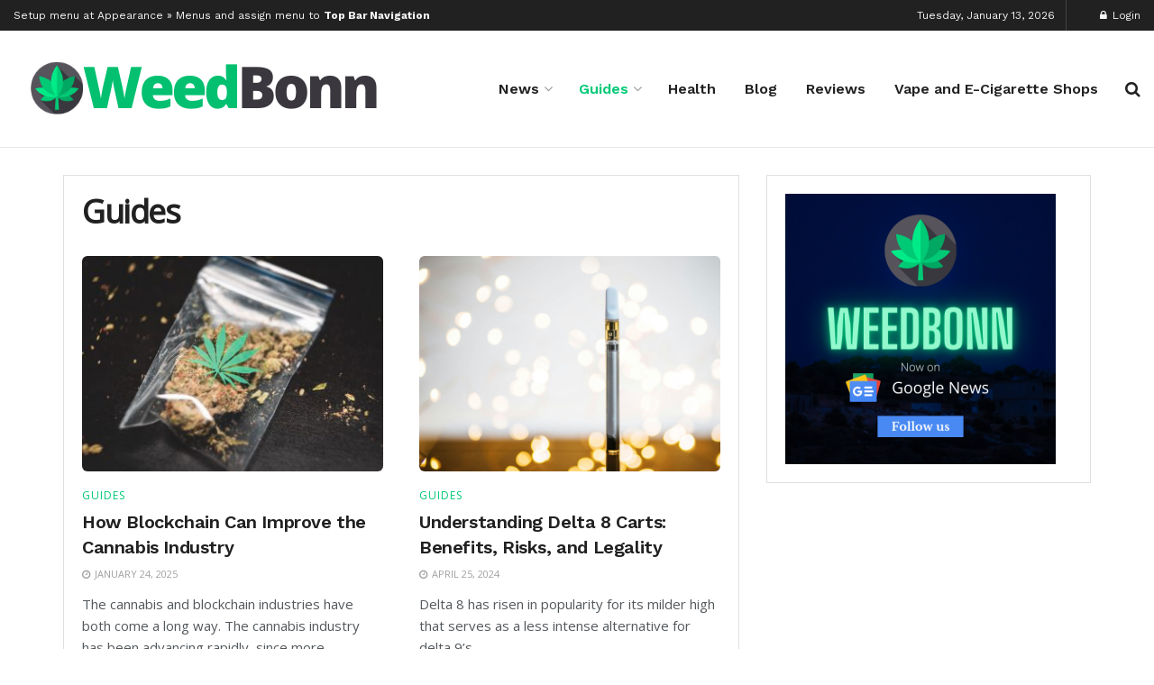

--- FILE ---
content_type: text/html; charset=UTF-8
request_url: https://weedbonn.org/guides/
body_size: 20369
content:
<!doctype html>
<!--[if lt IE 7]> <html class="no-js lt-ie9 lt-ie8 lt-ie7" lang="en-US" prefix="og: https://ogp.me/ns#"> <![endif]-->
<!--[if IE 7]>    <html class="no-js lt-ie9 lt-ie8" lang="en-US" prefix="og: https://ogp.me/ns#"> <![endif]-->
<!--[if IE 8]>    <html class="no-js lt-ie9" lang="en-US" prefix="og: https://ogp.me/ns#"> <![endif]-->
<!--[if IE 9]>    <html class="no-js lt-ie10" lang="en-US" prefix="og: https://ogp.me/ns#"> <![endif]-->
<!--[if gt IE 8]><!--> <html class="no-js" lang="en-US" prefix="og: https://ogp.me/ns#"> <!--<![endif]-->
<head>
    <meta http-equiv="Content-Type" content="text/html; charset=UTF-8" />
    <meta name='viewport' content='width=device-width, initial-scale=1, user-scalable=yes' />
    <link rel="profile" href="http://gmpg.org/xfn/11" />
    <link rel="pingback" href="https://weedbonn.org/xmlrpc.php" />
    <meta name="theme-color" content="#3a383e">
             <meta name="msapplication-navbutton-color" content="#3a383e">
             <meta name="apple-mobile-web-app-status-bar-style" content="#3a383e">    <style>
        #wpadminbar #wp-admin-bar-p404_free_top_button .ab-icon:before {
            content: "\f103";
            color:red;
            top: 2px;
        }
    </style>
    	<style>img:is([sizes="auto" i], [sizes^="auto," i]) { contain-intrinsic-size: 3000px 1500px }</style>
	<meta property="og:type" content="website">
<meta property="og:title" content="Guides Archives - WeedBonn">
<meta property="og:site_name" content="WeedBonn">
<meta property="og:description" content="Green Business Resources &amp;amp; Information">
<meta property="og:url" content="https://weedbonn.org/category/guides">
<meta property="og:locale" content="en_US">
<meta name="twitter:card" content="summary">
<meta name="twitter:title" content="Guides Archives - WeedBonn">
<meta name="twitter:description" content="Green Business Resources &amp; Information">
<meta name="twitter:url" content="https://weedbonn.org/category/guides">
            <script type="text/javascript"> var jnews_ajax_url = 'https://weedbonn.org/?ajax-request=jnews'; </script>
            
<!-- Search Engine Optimization by Rank Math - https://rankmath.com/ -->
<title>Guides Archives - WeedBonn</title>
<meta name="robots" content="follow, noindex"/>
<meta property="og:locale" content="en_US" />
<meta property="og:type" content="article" />
<meta property="og:title" content="Guides Archives - WeedBonn" />
<meta property="og:url" content="https://weedbonn.org/guides/" />
<meta property="og:site_name" content="Weed Bonn" />
<meta name="twitter:card" content="summary_large_image" />
<meta name="twitter:title" content="Guides Archives - WeedBonn" />
<meta name="twitter:label1" content="Posts" />
<meta name="twitter:data1" content="188" />
<script type="application/ld+json" class="rank-math-schema">{"@context":"https://schema.org","@graph":[{"@type":"Person","@id":"https://weedbonn.org/#person","name":"Weed Bonn"},{"@type":"WebSite","@id":"https://weedbonn.org/#website","url":"https://weedbonn.org","name":"Weed Bonn","publisher":{"@id":"https://weedbonn.org/#person"},"inLanguage":"en-US"},{"@type":"CollectionPage","@id":"https://weedbonn.org/guides/#webpage","url":"https://weedbonn.org/guides/","name":"Guides Archives - WeedBonn","isPartOf":{"@id":"https://weedbonn.org/#website"},"inLanguage":"en-US"}]}</script>
<!-- /Rank Math WordPress SEO plugin -->

<link rel='dns-prefetch' href='//fonts.googleapis.com' />
<link rel="alternate" type="application/rss+xml" title="WeedBonn &raquo; Feed" href="https://weedbonn.org/feed/" />
<link rel="alternate" type="application/rss+xml" title="WeedBonn &raquo; Comments Feed" href="https://weedbonn.org/comments/feed/" />
<link rel="alternate" type="application/rss+xml" title="WeedBonn &raquo; Guides Category Feed" href="https://weedbonn.org/guides/feed/" />
<script type="text/javascript">
/* <![CDATA[ */
window._wpemojiSettings = {"baseUrl":"https:\/\/s.w.org\/images\/core\/emoji\/15.0.3\/72x72\/","ext":".png","svgUrl":"https:\/\/s.w.org\/images\/core\/emoji\/15.0.3\/svg\/","svgExt":".svg","source":{"concatemoji":"https:\/\/weedbonn.org\/wp-includes\/js\/wp-emoji-release.min.js?ver=6.7.1"}};
/*! This file is auto-generated */
!function(i,n){var o,s,e;function c(e){try{var t={supportTests:e,timestamp:(new Date).valueOf()};sessionStorage.setItem(o,JSON.stringify(t))}catch(e){}}function p(e,t,n){e.clearRect(0,0,e.canvas.width,e.canvas.height),e.fillText(t,0,0);var t=new Uint32Array(e.getImageData(0,0,e.canvas.width,e.canvas.height).data),r=(e.clearRect(0,0,e.canvas.width,e.canvas.height),e.fillText(n,0,0),new Uint32Array(e.getImageData(0,0,e.canvas.width,e.canvas.height).data));return t.every(function(e,t){return e===r[t]})}function u(e,t,n){switch(t){case"flag":return n(e,"\ud83c\udff3\ufe0f\u200d\u26a7\ufe0f","\ud83c\udff3\ufe0f\u200b\u26a7\ufe0f")?!1:!n(e,"\ud83c\uddfa\ud83c\uddf3","\ud83c\uddfa\u200b\ud83c\uddf3")&&!n(e,"\ud83c\udff4\udb40\udc67\udb40\udc62\udb40\udc65\udb40\udc6e\udb40\udc67\udb40\udc7f","\ud83c\udff4\u200b\udb40\udc67\u200b\udb40\udc62\u200b\udb40\udc65\u200b\udb40\udc6e\u200b\udb40\udc67\u200b\udb40\udc7f");case"emoji":return!n(e,"\ud83d\udc26\u200d\u2b1b","\ud83d\udc26\u200b\u2b1b")}return!1}function f(e,t,n){var r="undefined"!=typeof WorkerGlobalScope&&self instanceof WorkerGlobalScope?new OffscreenCanvas(300,150):i.createElement("canvas"),a=r.getContext("2d",{willReadFrequently:!0}),o=(a.textBaseline="top",a.font="600 32px Arial",{});return e.forEach(function(e){o[e]=t(a,e,n)}),o}function t(e){var t=i.createElement("script");t.src=e,t.defer=!0,i.head.appendChild(t)}"undefined"!=typeof Promise&&(o="wpEmojiSettingsSupports",s=["flag","emoji"],n.supports={everything:!0,everythingExceptFlag:!0},e=new Promise(function(e){i.addEventListener("DOMContentLoaded",e,{once:!0})}),new Promise(function(t){var n=function(){try{var e=JSON.parse(sessionStorage.getItem(o));if("object"==typeof e&&"number"==typeof e.timestamp&&(new Date).valueOf()<e.timestamp+604800&&"object"==typeof e.supportTests)return e.supportTests}catch(e){}return null}();if(!n){if("undefined"!=typeof Worker&&"undefined"!=typeof OffscreenCanvas&&"undefined"!=typeof URL&&URL.createObjectURL&&"undefined"!=typeof Blob)try{var e="postMessage("+f.toString()+"("+[JSON.stringify(s),u.toString(),p.toString()].join(",")+"));",r=new Blob([e],{type:"text/javascript"}),a=new Worker(URL.createObjectURL(r),{name:"wpTestEmojiSupports"});return void(a.onmessage=function(e){c(n=e.data),a.terminate(),t(n)})}catch(e){}c(n=f(s,u,p))}t(n)}).then(function(e){for(var t in e)n.supports[t]=e[t],n.supports.everything=n.supports.everything&&n.supports[t],"flag"!==t&&(n.supports.everythingExceptFlag=n.supports.everythingExceptFlag&&n.supports[t]);n.supports.everythingExceptFlag=n.supports.everythingExceptFlag&&!n.supports.flag,n.DOMReady=!1,n.readyCallback=function(){n.DOMReady=!0}}).then(function(){return e}).then(function(){var e;n.supports.everything||(n.readyCallback(),(e=n.source||{}).concatemoji?t(e.concatemoji):e.wpemoji&&e.twemoji&&(t(e.twemoji),t(e.wpemoji)))}))}((window,document),window._wpemojiSettings);
/* ]]> */
</script>

<style id='wp-emoji-styles-inline-css' type='text/css'>

	img.wp-smiley, img.emoji {
		display: inline !important;
		border: none !important;
		box-shadow: none !important;
		height: 1em !important;
		width: 1em !important;
		margin: 0 0.07em !important;
		vertical-align: -0.1em !important;
		background: none !important;
		padding: 0 !important;
	}
</style>
<link rel='stylesheet' id='wp-block-library-css' href='https://weedbonn.org/wp-includes/css/dist/block-library/style.min.css?ver=6.7.1' type='text/css' media='all' />
<style id='rank-math-toc-block-style-inline-css' type='text/css'>
.wp-block-rank-math-toc-block nav ol{counter-reset:item}.wp-block-rank-math-toc-block nav ol li{display:block}.wp-block-rank-math-toc-block nav ol li:before{content:counters(item, ".") ". ";counter-increment:item}

</style>
<style id='classic-theme-styles-inline-css' type='text/css'>
/*! This file is auto-generated */
.wp-block-button__link{color:#fff;background-color:#32373c;border-radius:9999px;box-shadow:none;text-decoration:none;padding:calc(.667em + 2px) calc(1.333em + 2px);font-size:1.125em}.wp-block-file__button{background:#32373c;color:#fff;text-decoration:none}
</style>
<style id='global-styles-inline-css' type='text/css'>
:root{--wp--preset--aspect-ratio--square: 1;--wp--preset--aspect-ratio--4-3: 4/3;--wp--preset--aspect-ratio--3-4: 3/4;--wp--preset--aspect-ratio--3-2: 3/2;--wp--preset--aspect-ratio--2-3: 2/3;--wp--preset--aspect-ratio--16-9: 16/9;--wp--preset--aspect-ratio--9-16: 9/16;--wp--preset--color--black: #000000;--wp--preset--color--cyan-bluish-gray: #abb8c3;--wp--preset--color--white: #ffffff;--wp--preset--color--pale-pink: #f78da7;--wp--preset--color--vivid-red: #cf2e2e;--wp--preset--color--luminous-vivid-orange: #ff6900;--wp--preset--color--luminous-vivid-amber: #fcb900;--wp--preset--color--light-green-cyan: #7bdcb5;--wp--preset--color--vivid-green-cyan: #00d084;--wp--preset--color--pale-cyan-blue: #8ed1fc;--wp--preset--color--vivid-cyan-blue: #0693e3;--wp--preset--color--vivid-purple: #9b51e0;--wp--preset--gradient--vivid-cyan-blue-to-vivid-purple: linear-gradient(135deg,rgba(6,147,227,1) 0%,rgb(155,81,224) 100%);--wp--preset--gradient--light-green-cyan-to-vivid-green-cyan: linear-gradient(135deg,rgb(122,220,180) 0%,rgb(0,208,130) 100%);--wp--preset--gradient--luminous-vivid-amber-to-luminous-vivid-orange: linear-gradient(135deg,rgba(252,185,0,1) 0%,rgba(255,105,0,1) 100%);--wp--preset--gradient--luminous-vivid-orange-to-vivid-red: linear-gradient(135deg,rgba(255,105,0,1) 0%,rgb(207,46,46) 100%);--wp--preset--gradient--very-light-gray-to-cyan-bluish-gray: linear-gradient(135deg,rgb(238,238,238) 0%,rgb(169,184,195) 100%);--wp--preset--gradient--cool-to-warm-spectrum: linear-gradient(135deg,rgb(74,234,220) 0%,rgb(151,120,209) 20%,rgb(207,42,186) 40%,rgb(238,44,130) 60%,rgb(251,105,98) 80%,rgb(254,248,76) 100%);--wp--preset--gradient--blush-light-purple: linear-gradient(135deg,rgb(255,206,236) 0%,rgb(152,150,240) 100%);--wp--preset--gradient--blush-bordeaux: linear-gradient(135deg,rgb(254,205,165) 0%,rgb(254,45,45) 50%,rgb(107,0,62) 100%);--wp--preset--gradient--luminous-dusk: linear-gradient(135deg,rgb(255,203,112) 0%,rgb(199,81,192) 50%,rgb(65,88,208) 100%);--wp--preset--gradient--pale-ocean: linear-gradient(135deg,rgb(255,245,203) 0%,rgb(182,227,212) 50%,rgb(51,167,181) 100%);--wp--preset--gradient--electric-grass: linear-gradient(135deg,rgb(202,248,128) 0%,rgb(113,206,126) 100%);--wp--preset--gradient--midnight: linear-gradient(135deg,rgb(2,3,129) 0%,rgb(40,116,252) 100%);--wp--preset--font-size--small: 13px;--wp--preset--font-size--medium: 20px;--wp--preset--font-size--large: 36px;--wp--preset--font-size--x-large: 42px;--wp--preset--spacing--20: 0.44rem;--wp--preset--spacing--30: 0.67rem;--wp--preset--spacing--40: 1rem;--wp--preset--spacing--50: 1.5rem;--wp--preset--spacing--60: 2.25rem;--wp--preset--spacing--70: 3.38rem;--wp--preset--spacing--80: 5.06rem;--wp--preset--shadow--natural: 6px 6px 9px rgba(0, 0, 0, 0.2);--wp--preset--shadow--deep: 12px 12px 50px rgba(0, 0, 0, 0.4);--wp--preset--shadow--sharp: 6px 6px 0px rgba(0, 0, 0, 0.2);--wp--preset--shadow--outlined: 6px 6px 0px -3px rgba(255, 255, 255, 1), 6px 6px rgba(0, 0, 0, 1);--wp--preset--shadow--crisp: 6px 6px 0px rgba(0, 0, 0, 1);}:where(.is-layout-flex){gap: 0.5em;}:where(.is-layout-grid){gap: 0.5em;}body .is-layout-flex{display: flex;}.is-layout-flex{flex-wrap: wrap;align-items: center;}.is-layout-flex > :is(*, div){margin: 0;}body .is-layout-grid{display: grid;}.is-layout-grid > :is(*, div){margin: 0;}:where(.wp-block-columns.is-layout-flex){gap: 2em;}:where(.wp-block-columns.is-layout-grid){gap: 2em;}:where(.wp-block-post-template.is-layout-flex){gap: 1.25em;}:where(.wp-block-post-template.is-layout-grid){gap: 1.25em;}.has-black-color{color: var(--wp--preset--color--black) !important;}.has-cyan-bluish-gray-color{color: var(--wp--preset--color--cyan-bluish-gray) !important;}.has-white-color{color: var(--wp--preset--color--white) !important;}.has-pale-pink-color{color: var(--wp--preset--color--pale-pink) !important;}.has-vivid-red-color{color: var(--wp--preset--color--vivid-red) !important;}.has-luminous-vivid-orange-color{color: var(--wp--preset--color--luminous-vivid-orange) !important;}.has-luminous-vivid-amber-color{color: var(--wp--preset--color--luminous-vivid-amber) !important;}.has-light-green-cyan-color{color: var(--wp--preset--color--light-green-cyan) !important;}.has-vivid-green-cyan-color{color: var(--wp--preset--color--vivid-green-cyan) !important;}.has-pale-cyan-blue-color{color: var(--wp--preset--color--pale-cyan-blue) !important;}.has-vivid-cyan-blue-color{color: var(--wp--preset--color--vivid-cyan-blue) !important;}.has-vivid-purple-color{color: var(--wp--preset--color--vivid-purple) !important;}.has-black-background-color{background-color: var(--wp--preset--color--black) !important;}.has-cyan-bluish-gray-background-color{background-color: var(--wp--preset--color--cyan-bluish-gray) !important;}.has-white-background-color{background-color: var(--wp--preset--color--white) !important;}.has-pale-pink-background-color{background-color: var(--wp--preset--color--pale-pink) !important;}.has-vivid-red-background-color{background-color: var(--wp--preset--color--vivid-red) !important;}.has-luminous-vivid-orange-background-color{background-color: var(--wp--preset--color--luminous-vivid-orange) !important;}.has-luminous-vivid-amber-background-color{background-color: var(--wp--preset--color--luminous-vivid-amber) !important;}.has-light-green-cyan-background-color{background-color: var(--wp--preset--color--light-green-cyan) !important;}.has-vivid-green-cyan-background-color{background-color: var(--wp--preset--color--vivid-green-cyan) !important;}.has-pale-cyan-blue-background-color{background-color: var(--wp--preset--color--pale-cyan-blue) !important;}.has-vivid-cyan-blue-background-color{background-color: var(--wp--preset--color--vivid-cyan-blue) !important;}.has-vivid-purple-background-color{background-color: var(--wp--preset--color--vivid-purple) !important;}.has-black-border-color{border-color: var(--wp--preset--color--black) !important;}.has-cyan-bluish-gray-border-color{border-color: var(--wp--preset--color--cyan-bluish-gray) !important;}.has-white-border-color{border-color: var(--wp--preset--color--white) !important;}.has-pale-pink-border-color{border-color: var(--wp--preset--color--pale-pink) !important;}.has-vivid-red-border-color{border-color: var(--wp--preset--color--vivid-red) !important;}.has-luminous-vivid-orange-border-color{border-color: var(--wp--preset--color--luminous-vivid-orange) !important;}.has-luminous-vivid-amber-border-color{border-color: var(--wp--preset--color--luminous-vivid-amber) !important;}.has-light-green-cyan-border-color{border-color: var(--wp--preset--color--light-green-cyan) !important;}.has-vivid-green-cyan-border-color{border-color: var(--wp--preset--color--vivid-green-cyan) !important;}.has-pale-cyan-blue-border-color{border-color: var(--wp--preset--color--pale-cyan-blue) !important;}.has-vivid-cyan-blue-border-color{border-color: var(--wp--preset--color--vivid-cyan-blue) !important;}.has-vivid-purple-border-color{border-color: var(--wp--preset--color--vivid-purple) !important;}.has-vivid-cyan-blue-to-vivid-purple-gradient-background{background: var(--wp--preset--gradient--vivid-cyan-blue-to-vivid-purple) !important;}.has-light-green-cyan-to-vivid-green-cyan-gradient-background{background: var(--wp--preset--gradient--light-green-cyan-to-vivid-green-cyan) !important;}.has-luminous-vivid-amber-to-luminous-vivid-orange-gradient-background{background: var(--wp--preset--gradient--luminous-vivid-amber-to-luminous-vivid-orange) !important;}.has-luminous-vivid-orange-to-vivid-red-gradient-background{background: var(--wp--preset--gradient--luminous-vivid-orange-to-vivid-red) !important;}.has-very-light-gray-to-cyan-bluish-gray-gradient-background{background: var(--wp--preset--gradient--very-light-gray-to-cyan-bluish-gray) !important;}.has-cool-to-warm-spectrum-gradient-background{background: var(--wp--preset--gradient--cool-to-warm-spectrum) !important;}.has-blush-light-purple-gradient-background{background: var(--wp--preset--gradient--blush-light-purple) !important;}.has-blush-bordeaux-gradient-background{background: var(--wp--preset--gradient--blush-bordeaux) !important;}.has-luminous-dusk-gradient-background{background: var(--wp--preset--gradient--luminous-dusk) !important;}.has-pale-ocean-gradient-background{background: var(--wp--preset--gradient--pale-ocean) !important;}.has-electric-grass-gradient-background{background: var(--wp--preset--gradient--electric-grass) !important;}.has-midnight-gradient-background{background: var(--wp--preset--gradient--midnight) !important;}.has-small-font-size{font-size: var(--wp--preset--font-size--small) !important;}.has-medium-font-size{font-size: var(--wp--preset--font-size--medium) !important;}.has-large-font-size{font-size: var(--wp--preset--font-size--large) !important;}.has-x-large-font-size{font-size: var(--wp--preset--font-size--x-large) !important;}
:where(.wp-block-post-template.is-layout-flex){gap: 1.25em;}:where(.wp-block-post-template.is-layout-grid){gap: 1.25em;}
:where(.wp-block-columns.is-layout-flex){gap: 2em;}:where(.wp-block-columns.is-layout-grid){gap: 2em;}
:root :where(.wp-block-pullquote){font-size: 1.5em;line-height: 1.6;}
</style>
<link rel='stylesheet' id='contact-form-7-css' href='https://weedbonn.org/wp-content/plugins/contact-form-7/includes/css/styles.css?ver=5.9.4' type='text/css' media='all' />
<link rel='stylesheet' id='jnews-previewslider-css' href='https://weedbonn.org/wp-content/plugins/jnews-gallery/assets/css/previewslider.css' type='text/css' media='all' />
<link rel='stylesheet' id='jnews-previewslider-responsive-css' href='https://weedbonn.org/wp-content/plugins/jnews-gallery/assets/css/previewslider-responsive.css' type='text/css' media='all' />
<link rel='stylesheet' id='newsletter-css' href='https://weedbonn.org/wp-content/plugins/newsletter/style.css?ver=8.3.2' type='text/css' media='all' />
<link rel='stylesheet' id='jeg_customizer_font-css' href='//fonts.googleapis.com/css?family=Open+Sans%3Areguler%7CWork+Sans%3Aregular%2C700%2C700%2C600&#038;ver=1.0.0' type='text/css' media='all' />
<link rel='stylesheet' id='mediaelement-css' href='https://weedbonn.org/wp-includes/js/mediaelement/mediaelementplayer-legacy.min.css?ver=4.2.17' type='text/css' media='all' />
<link rel='stylesheet' id='wp-mediaelement-css' href='https://weedbonn.org/wp-includes/js/mediaelement/wp-mediaelement.min.css?ver=6.7.1' type='text/css' media='all' />
<link rel='stylesheet' id='jnews-frontend-css' href='https://weedbonn.org/wp-content/themes/jnews/assets/dist/frontend.min.css?ver=4.0.4' type='text/css' media='all' />
<link rel='stylesheet' id='jnews-style-css' href='https://weedbonn.org/wp-content/themes/jnews/style.css?ver=4.0.4' type='text/css' media='all' />
<link rel='stylesheet' id='jnews-scheme-css' href='https://weedbonn.org/wp-content/themes/jnews/data/import/freebie/scheme.css?ver=4.0.4' type='text/css' media='all' />
<link rel='stylesheet' id='jeg-dynamic-style-css' href='https://weedbonn.org/wp-content/uploads/jeg/jeg-rFhIb52ztP.css?ver=1.0.0' type='text/css' media='all' />
<link rel='stylesheet' id='jnews-social-login-style-css' href='https://weedbonn.org/wp-content/plugins/jnews-social-login/assets/css/plugin.css?ver=4.0.0' type='text/css' media='all' />
<script type="text/javascript" src="https://weedbonn.org/wp-includes/js/jquery/jquery.min.js?ver=3.7.1" id="jquery-core-js"></script>
<script type="text/javascript" src="https://weedbonn.org/wp-includes/js/jquery/jquery-migrate.min.js?ver=3.4.1" id="jquery-migrate-js"></script>
<script type="text/javascript" src="https://weedbonn.org/wp-content/plugins/jnews-gallery/assets/js/jquery.previewslider.js" id="jnews-previewslider-js"></script>
<link rel="https://api.w.org/" href="https://weedbonn.org/wp-json/" /><link rel="alternate" title="JSON" type="application/json" href="https://weedbonn.org/wp-json/wp/v2/categories/29" /><link rel="EditURI" type="application/rsd+xml" title="RSD" href="https://weedbonn.org/xmlrpc.php?rsd" />
<meta name="generator" content="WordPress 6.7.1" />
<meta name="google-site-verification" content="5N6RTHLbGldSRoLj8AKRGlNX7AL_0ZSnAiPGDEQ6aOs" />

<!-- Global site tag (gtag.js) - Google Analytics -->
<script async src="https://www.googletagmanager.com/gtag/js?id=UA-167702715-1"></script>
<script>
  window.dataLayer = window.dataLayer || [];
  function gtag(){dataLayer.push(arguments);}
  gtag('js', new Date());

  gtag('config', 'UA-167702715-1');
</script>
<meta name="ahrefs-site-verification" content="590cf711fbb8349f9749dcb0d89e37468ff11c4331f5b78a7bafc1ac1faff202">

<!-- 6b8b91878205a8156f903b14b387cfc2ce8f86b8 --><meta name="generator" content="Powered by WPBakery Page Builder - drag and drop page builder for WordPress."/>
<!--[if lte IE 9]><link rel="stylesheet" type="text/css" href="https://weedbonn.org/wp-content/plugins/js_composer/assets/css/vc_lte_ie9.min.css" media="screen"><![endif]--><script type='application/ld+json'>{"@context":"http:\/\/schema.org","@type":"Organization","@id":"https:\/\/weedbonn.org\/#organization","url":"https:\/\/weedbonn.org\/","name":"","logo":{"@type":"ImageObject","url":""},"sameAs":[]}</script>
<script type='application/ld+json'>{"@context":"http:\/\/schema.org","@type":"WebSite","@id":"https:\/\/weedbonn.org\/#website","url":"https:\/\/weedbonn.org\/","name":"","potentialAction":{"@type":"SearchAction","target":"https:\/\/weedbonn.org\/?s={search_term_string}","query-input":"required name=search_term_string"}}</script>
<link rel="icon" href="https://weedbonn.org/wp-content/uploads/2020/05/cropped-weed-32x32.png" sizes="32x32" />
<link rel="icon" href="https://weedbonn.org/wp-content/uploads/2020/05/cropped-weed-192x192.png" sizes="192x192" />
<link rel="apple-touch-icon" href="https://weedbonn.org/wp-content/uploads/2020/05/cropped-weed-180x180.png" />
<meta name="msapplication-TileImage" content="https://weedbonn.org/wp-content/uploads/2020/05/cropped-weed-270x270.png" />
<noscript><style type="text/css"> .wpb_animate_when_almost_visible { opacity: 1; }</style></noscript></head>
<body class="archive category category-guides category-29 jnews jeg_boxed jnews_boxed_container jsc_normal wpb-js-composer js-comp-ver-5.7 vc_responsive">

    
    

    <div class="jeg_ad jeg_ad_top jnews_header_top_ads">
        <div class='ads-wrapper  '></div>    </div>

    <!-- The Main Wrapper
    ============================================= -->
    <div class="jeg_viewport">

        
        <div class="jeg_header_wrapper">
            <div class="jeg_header_instagram_wrapper">
    </div>

<!-- HEADER -->
<div class="jeg_header full">
    <div class="jeg_topbar jeg_container dark">
    <div class="container">
        <div class="jeg_nav_row">
            
                <div class="jeg_nav_col jeg_nav_left  jeg_nav_grow">
                    <div class="item_wrap jeg_nav_alignleft">
                        <div class="jeg_nav_item">
	<ul class='jeg_menu jeg_top_menu'>
                <li><a href='https://weedbonn.org/wp-admin/nav-menus.php?action=locations' class='empty-menu'>Setup menu at Appearance &raquo; Menus and assign menu to <strong>Top Bar Navigation</strong></a></li>
            </ul></div>                    </div>
                </div>

                
                <div class="jeg_nav_col jeg_nav_center  jeg_nav_normal">
                    <div class="item_wrap jeg_nav_aligncenter">
                                            </div>
                </div>

                
                <div class="jeg_nav_col jeg_nav_right  jeg_nav_normal">
                    <div class="item_wrap jeg_nav_alignright">
                        <div class="jeg_nav_item jeg_top_date">
    Tuesday, January 13, 2026</div><div class="jnews_header_topbar_weather">
    </div><div class="jeg_nav_item socials_widget jeg_social_icon_block nobg">
    </div><div class="jeg_nav_item jeg_nav_account">
    <ul class="jeg_accountlink jeg_menu">
        <li>
            <i class="fa fa-spinner fa-spin fa-fw"></i>
        </li>
    </ul>
</div>                    </div>
                </div>

                        </div>
    </div>
</div><!-- /.jeg_container --><div class="jeg_midbar jeg_container normal">
    <div class="container">
        <div class="jeg_nav_row">
            
                <div class="jeg_nav_col jeg_nav_left jeg_nav_grow">
                    <div class="item_wrap jeg_nav_alignleft">
                        <div class="jeg_nav_item jeg_logo jeg_desktop_logo">
			<div class="site-title">
	    	<a href="https://weedbonn.org/" style="padding: 0px 0px 5px 0px;">
	    	    <img src="http://weedbonn.org/wp-content/uploads/2020/05/Add-a-heading-7.png" srcset="http://weedbonn.org/wp-content/uploads/2020/05/Add-a-heading-7.png 1x, http://weedbonn.org/wp-content/uploads/2020/05/Add-a-heading-7.png 2x" alt="WeedBonn">	    	</a>
	    </div>
	</div>                    </div>
                </div>

                
                <div class="jeg_nav_col jeg_nav_center jeg_nav_normal">
                    <div class="item_wrap jeg_nav_aligncenter">
                                            </div>
                </div>

                
                <div class="jeg_nav_col jeg_nav_right jeg_nav_normal">
                    <div class="item_wrap jeg_nav_alignright">
                        <div class="jeg_main_menu_wrapper">
<div class="jeg_nav_item jeg_mainmenu_wrap"><ul class="jeg_menu jeg_main_menu jeg_menu_style_5" data-animation="animate"><li id="menu-item-179" class="menu-item menu-item-type-taxonomy menu-item-object-category menu-item-has-children menu-item-179 bgnav" data-item-row="default" ><a href="https://weedbonn.org/news/">News</a>
<ul class="sub-menu">
	<li id="menu-item-180" class="menu-item menu-item-type-taxonomy menu-item-object-category menu-item-180 bgnav" data-item-row="default" ><a href="https://weedbonn.org/news/press-release/">Press Release</a></li>
</ul>
</li>
<li id="menu-item-172" class="menu-item menu-item-type-taxonomy menu-item-object-category current-menu-item menu-item-has-children menu-item-172 bgnav" data-item-row="default" ><a href="https://weedbonn.org/guides/">Guides</a>
<ul class="sub-menu">
	<li id="menu-item-1580" class="menu-item menu-item-type-taxonomy menu-item-object-category menu-item-1580 bgnav" data-item-row="default" ><a href="https://weedbonn.org/strains/">Strains</a></li>
	<li id="menu-item-177" class="menu-item menu-item-type-taxonomy menu-item-object-category menu-item-177 bgnav" data-item-row="default" ><a href="https://weedbonn.org/guides/how-to/">How To</a></li>
	<li id="menu-item-173" class="menu-item menu-item-type-taxonomy menu-item-object-category menu-item-173 bgnav" data-item-row="default" ><a href="https://weedbonn.org/guides/cooking/">Cooking</a></li>
	<li id="menu-item-174" class="menu-item menu-item-type-taxonomy menu-item-object-category menu-item-174 bgnav" data-item-row="default" ><a href="https://weedbonn.org/guides/cultivation/">Cultivation</a></li>
	<li id="menu-item-175" class="menu-item menu-item-type-taxonomy menu-item-object-category menu-item-175 bgnav" data-item-row="default" ><a href="https://weedbonn.org/guides/grow/">Grow</a></li>
	<li id="menu-item-176" class="menu-item menu-item-type-taxonomy menu-item-object-category menu-item-176 bgnav" data-item-row="default" ><a href="https://weedbonn.org/guides/history/">History</a></li>
</ul>
</li>
<li id="menu-item-178" class="menu-item menu-item-type-taxonomy menu-item-object-category menu-item-178 bgnav" data-item-row="default" ><a href="https://weedbonn.org/health/">Health</a></li>
<li id="menu-item-171" class="menu-item menu-item-type-taxonomy menu-item-object-category menu-item-171 bgnav" data-item-row="default" ><a href="https://weedbonn.org/blog/">Blog</a></li>
<li id="menu-item-181" class="menu-item menu-item-type-taxonomy menu-item-object-category menu-item-181 bgnav" data-item-row="default" ><a href="https://weedbonn.org/reviews/">Reviews</a></li>
<li id="menu-item-15463" class="menu-item menu-item-type-custom menu-item-object-custom menu-item-15463 bgnav" data-item-row="default" ><a href="http://weedbonn.org/vape-e-cigarette/">Vape and E-Cigarette Shops</a></li>
</ul></div></div>
<!-- Search Icon -->
<div class="jeg_nav_item jeg_search_wrapper search_icon jeg_search_popup_expand">
    <a href="#" class="jeg_search_toggle"><i class="fa fa-search"></i></a>
    <form action="https://weedbonn.org/" method="get" class="jeg_search_form" target="_top">
    <input name="s" class="jeg_search_input" placeholder="Search..." type="text" value="" autocomplete="off">
    <button type="submit" class="jeg_search_button btn"><i class="fa fa-search"></i></button>
</form>
<!-- jeg_search_hide with_result no_result -->
<div class="jeg_search_result jeg_search_hide with_result">
    <div class="search-result-wrapper">
    </div>
    <div class="search-link search-noresult">
        No Result    </div>
    <div class="search-link search-all-button">
        <i class="fa fa-search"></i> View All Result    </div>
</div></div>                    </div>
                </div>

                        </div>
    </div>
</div></div><!-- /.jeg_header -->        </div>

        <div class="jeg_header_sticky">
            <div class="sticky_blankspace"></div>
<div class="jeg_header normal">
    <div class="jeg_container">
        <div data-mode="fixed" class="jeg_stickybar jeg_navbar jeg_navbar_wrapper jeg_navbar_normal jeg_navbar_shadow jeg_navbar_normal">
            <div class="container">
    <div class="jeg_nav_row">
        
            <div class="jeg_nav_col jeg_nav_left jeg_nav_normal">
                <div class="item_wrap jeg_nav_alignleft">
                    <div class="jeg_nav_item jeg_logo">
    <div class="site-title">
    	<a href="https://weedbonn.org/">
    	    <img src="http://weedbonn.org/wp-content/uploads/2020/05/Add-a-heading-7.png" srcset="http://weedbonn.org/wp-content/uploads/2020/05/Add-a-heading-7.png 1x, http://weedbonn.org/wp-content/uploads/2020/05/Add-a-heading-7.png 2x" alt="WeedBonn">    	</a>
    </div>
</div>                </div>
            </div>

            
            <div class="jeg_nav_col jeg_nav_center jeg_nav_normal">
                <div class="item_wrap jeg_nav_aligncenter">
                                    </div>
            </div>

            
            <div class="jeg_nav_col jeg_nav_right jeg_nav_grow">
                <div class="item_wrap jeg_nav_alignright">
                    <div class="jeg_main_menu_wrapper">
<div class="jeg_nav_item jeg_mainmenu_wrap"><ul class="jeg_menu jeg_main_menu jeg_menu_style_5" data-animation="animate"><li class="menu-item menu-item-type-taxonomy menu-item-object-category menu-item-has-children menu-item-179 bgnav" data-item-row="default" ><a href="https://weedbonn.org/news/">News</a>
<ul class="sub-menu">
	<li class="menu-item menu-item-type-taxonomy menu-item-object-category menu-item-180 bgnav" data-item-row="default" ><a href="https://weedbonn.org/news/press-release/">Press Release</a></li>
</ul>
</li>
<li class="menu-item menu-item-type-taxonomy menu-item-object-category current-menu-item menu-item-has-children menu-item-172 bgnav" data-item-row="default" ><a href="https://weedbonn.org/guides/">Guides</a>
<ul class="sub-menu">
	<li class="menu-item menu-item-type-taxonomy menu-item-object-category menu-item-1580 bgnav" data-item-row="default" ><a href="https://weedbonn.org/strains/">Strains</a></li>
	<li class="menu-item menu-item-type-taxonomy menu-item-object-category menu-item-177 bgnav" data-item-row="default" ><a href="https://weedbonn.org/guides/how-to/">How To</a></li>
	<li class="menu-item menu-item-type-taxonomy menu-item-object-category menu-item-173 bgnav" data-item-row="default" ><a href="https://weedbonn.org/guides/cooking/">Cooking</a></li>
	<li class="menu-item menu-item-type-taxonomy menu-item-object-category menu-item-174 bgnav" data-item-row="default" ><a href="https://weedbonn.org/guides/cultivation/">Cultivation</a></li>
	<li class="menu-item menu-item-type-taxonomy menu-item-object-category menu-item-175 bgnav" data-item-row="default" ><a href="https://weedbonn.org/guides/grow/">Grow</a></li>
	<li class="menu-item menu-item-type-taxonomy menu-item-object-category menu-item-176 bgnav" data-item-row="default" ><a href="https://weedbonn.org/guides/history/">History</a></li>
</ul>
</li>
<li class="menu-item menu-item-type-taxonomy menu-item-object-category menu-item-178 bgnav" data-item-row="default" ><a href="https://weedbonn.org/health/">Health</a></li>
<li class="menu-item menu-item-type-taxonomy menu-item-object-category menu-item-171 bgnav" data-item-row="default" ><a href="https://weedbonn.org/blog/">Blog</a></li>
<li class="menu-item menu-item-type-taxonomy menu-item-object-category menu-item-181 bgnav" data-item-row="default" ><a href="https://weedbonn.org/reviews/">Reviews</a></li>
<li class="menu-item menu-item-type-custom menu-item-object-custom menu-item-15463 bgnav" data-item-row="default" ><a href="http://weedbonn.org/vape-e-cigarette/">Vape and E-Cigarette Shops</a></li>
</ul></div></div>
<!-- Search Form -->
<div class="jeg_nav_item jeg_nav_search">
	<div class="jeg_search_wrapper jeg_search_no_expand round">
	    <a href="#" class="jeg_search_toggle"><i class="fa fa-search"></i></a>
	    <form action="https://weedbonn.org/" method="get" class="jeg_search_form" target="_top">
    <input name="s" class="jeg_search_input" placeholder="Search..." type="text" value="" autocomplete="off">
    <button type="submit" class="jeg_search_button btn"><i class="fa fa-search"></i></button>
</form>
<!-- jeg_search_hide with_result no_result -->
<div class="jeg_search_result jeg_search_hide with_result">
    <div class="search-result-wrapper">
    </div>
    <div class="search-link search-noresult">
        No Result    </div>
    <div class="search-link search-all-button">
        <i class="fa fa-search"></i> View All Result    </div>
</div>	</div>
</div>                </div>
            </div>

                </div>
</div>        </div>
    </div>
</div>
        </div>

        <div class="jeg_navbar_mobile_wrapper">
            <div class="jeg_navbar_mobile" data-mode="scroll">
    <div class="jeg_mobile_bottombar jeg_mobile_midbar jeg_container dark">
    <div class="container">
        <div class="jeg_nav_row">
            
                <div class="jeg_nav_col jeg_nav_left jeg_nav_normal">
                    <div class="item_wrap jeg_nav_alignleft">
                        <div class="jeg_nav_item">
    <a href="#" class="toggle_btn jeg_mobile_toggle"><i class="fa fa-bars"></i></a>
</div>                    </div>
                </div>

                
                <div class="jeg_nav_col jeg_nav_center jeg_nav_grow">
                    <div class="item_wrap jeg_nav_aligncenter">
                        <div class="jeg_nav_item jeg_mobile_logo">
			<div class="site-title">
	    	<a href="https://weedbonn.org/">
		        <img src="http://weedbonn.org/wp-content/uploads/2020/05/Add-a-heading-4.png" srcset="http://weedbonn.org/wp-content/uploads/2020/05/Add-a-heading-4.png 1x, http://weedbonn.org/wp-content/uploads/2020/05/Add-a-heading-4.png 2x" alt="WeedBonn">		    </a>
	    </div>
	</div>                    </div>
                </div>

                
                <div class="jeg_nav_col jeg_nav_right jeg_nav_normal">
                    <div class="item_wrap jeg_nav_alignright">
                        <div class="jeg_nav_item jeg_search_wrapper jeg_search_popup_expand">
    <a href="#" class="jeg_search_toggle"><i class="fa fa-search"></i></a>
	<form action="https://weedbonn.org/" method="get" class="jeg_search_form" target="_top">
    <input name="s" class="jeg_search_input" placeholder="Search..." type="text" value="" autocomplete="off">
    <button type="submit" class="jeg_search_button btn"><i class="fa fa-search"></i></button>
</form>
<!-- jeg_search_hide with_result no_result -->
<div class="jeg_search_result jeg_search_hide with_result">
    <div class="search-result-wrapper">
    </div>
    <div class="search-link search-noresult">
        No Result    </div>
    <div class="search-link search-all-button">
        <i class="fa fa-search"></i> View All Result    </div>
</div></div>                    </div>
                </div>

                        </div>
    </div>
</div></div>
<div class="sticky_blankspace" style="height: 60px;"></div>        </div>
<div class="jeg_main ">
    <div class="jeg_container">
        <div class="jeg_content">
            <div class="jnews_category_header_top">
                            </div>

            <div class="jeg_section">
                <div class="container">

                    <div class="jeg_ad jeg_category jnews_archive_above_hero_ads "><div class='ads-wrapper  '></div></div>
                    <div class="jnews_category_hero_container">
                                            </div>

                    <div class="jeg_ad jeg_category jnews_archive_below_hero_ads "><div class='ads-wrapper  '></div></div>                    
                    <div class="jeg_cat_content row">
                        <div class="jeg_main_content jeg_column col-sm-8">
                            <div class="jeg_inner_content">
                                <div class="jnews_category_header_bottom">
                                    <div class="jeg_cat_header jeg_cat_header_1">
                
                <h1 class="jeg_cat_title">Guides</h1>
                
                
            </div>                                </div>
                                <div class="jnews_category_content_wrapper">
                                    <div  class="jeg_postblock_27 jeg_postblock_blog_2 jeg_postblock jeg_module_hook jeg_pagination_nav_1 jeg_col_2o3 jnews_module_15589_0_696666924834d   " data-unique="jnews_module_15589_0_696666924834d">
                
                <div class="jeg_block_container">
                
                <div class="jeg_posts jeg_load_more_flag"><article class="jeg_post jeg_pl_md_4 post-15589 post type-post status-publish format-standard has-post-thumbnail hentry category-guides">
                <div class="jeg_thumb">
                    
                    <a href="https://weedbonn.org/how-blockchain-can-improve-the-cannabis-industry/"><div class="thumbnail-container animate-lazy  size-715 "><img width="350" height="250" src="https://weedbonn.org/wp-content/themes/jnews/assets/img/jeg-empty.png" class="attachment-jnews-350x250 size-jnews-350x250 lazyload wp-post-image" alt="Weed Dispensary Culture: Exploring the Art, Music, and Fashion Inspired by Cannabis" decoding="async" fetchpriority="high" data-src="https://weedbonn.org/wp-content/uploads/2023/11/gras-grun-iCHacuW8BcI-unsplash-350x250.jpg" data-sizes="auto" data-srcset="https://weedbonn.org/wp-content/uploads/2023/11/gras-grun-iCHacuW8BcI-unsplash-350x250.jpg 350w, https://weedbonn.org/wp-content/uploads/2023/11/gras-grun-iCHacuW8BcI-unsplash-120x86.jpg 120w, https://weedbonn.org/wp-content/uploads/2023/11/gras-grun-iCHacuW8BcI-unsplash-750x536.jpg 750w, https://weedbonn.org/wp-content/uploads/2023/11/gras-grun-iCHacuW8BcI-unsplash-1140x815.jpg 1140w" data-expand="700" /></div></a>
                </div>
                <div class="jeg_postblock_content">
                    <div class="jeg_post_category">
                        <span><a href="https://weedbonn.org/guides/">Guides</a></span>
                    </div>
                    <h3 class="jeg_post_title"><a href="https://weedbonn.org/how-blockchain-can-improve-the-cannabis-industry/" >How Blockchain Can Improve the Cannabis Industry</a></h3>
                    <div class="jeg_post_meta">
				
                <div class="jeg_meta_date"><i class="fa fa-clock-o"></i> January 24, 2025</div>
            </div>
                    <div class="jeg_post_excerpt">
                        <p>The cannabis and blockchain industries have both come a long way. The cannabis industry has been advancing rapidly, since more...</p>
                    </div>
                </div>
            </article><article class="jeg_post jeg_pl_md_4 post-8241 post type-post status-publish format-standard has-post-thumbnail hentry category-guides">
                <div class="jeg_thumb">
                    
                    <a href="https://weedbonn.org/understanding-delta-8-carts-benefits-risks-and-legality/"><div class="thumbnail-container animate-lazy  size-715 "><img width="350" height="250" src="https://weedbonn.org/wp-content/themes/jnews/assets/img/jeg-empty.png" class="attachment-jnews-350x250 size-jnews-350x250 lazyload wp-post-image" alt="Understanding Delta 8 Carts: Benefits, Risks, and Legality" decoding="async" data-src="https://weedbonn.org/wp-content/uploads/2024/04/Picture1-350x250.png" data-sizes="auto" data-srcset="https://weedbonn.org/wp-content/uploads/2024/04/Picture1-350x250.png 350w, https://weedbonn.org/wp-content/uploads/2024/04/Picture1-120x86.png 120w, https://weedbonn.org/wp-content/uploads/2024/04/Picture1-750x536.png 750w, https://weedbonn.org/wp-content/uploads/2024/04/Picture1-1140x815.png 1140w" data-expand="700" /></div></a>
                </div>
                <div class="jeg_postblock_content">
                    <div class="jeg_post_category">
                        <span><a href="https://weedbonn.org/guides/">Guides</a></span>
                    </div>
                    <h3 class="jeg_post_title"><a href="https://weedbonn.org/understanding-delta-8-carts-benefits-risks-and-legality/" >Understanding Delta 8 Carts: Benefits, Risks, and Legality</a></h3>
                    <div class="jeg_post_meta">
				
                <div class="jeg_meta_date"><i class="fa fa-clock-o"></i> April 25, 2024</div>
            </div>
                    <div class="jeg_post_excerpt">
                        <p>Delta 8 has risen in popularity for its milder high that serves as a less intense alternative for delta 9’s...</p>
                    </div>
                </div>
            </article><article class="jeg_post jeg_pl_md_4 post-7112 post type-post status-publish format-standard has-post-thumbnail hentry category-guides">
                <div class="jeg_thumb">
                    
                    <a href="https://weedbonn.org/what-is-e-liquid-and-how-does-it-work-in-vape-devices/"><div class="thumbnail-container animate-lazy  size-715 "><img width="350" height="250" src="https://weedbonn.org/wp-content/themes/jnews/assets/img/jeg-empty.png" class="attachment-jnews-350x250 size-jnews-350x250 lazyload wp-post-image" alt="What is E-Liquid and How Does it Work in Vape Devices?" decoding="async" data-src="https://weedbonn.org/wp-content/uploads/2024/01/pexels-ruslan-alekso-1005486-350x250.jpg" data-sizes="auto" data-srcset="https://weedbonn.org/wp-content/uploads/2024/01/pexels-ruslan-alekso-1005486-350x250.jpg 350w, https://weedbonn.org/wp-content/uploads/2024/01/pexels-ruslan-alekso-1005486-120x86.jpg 120w, https://weedbonn.org/wp-content/uploads/2024/01/pexels-ruslan-alekso-1005486-750x536.jpg 750w, https://weedbonn.org/wp-content/uploads/2024/01/pexels-ruslan-alekso-1005486-1140x815.jpg 1140w" data-expand="700" /></div></a>
                </div>
                <div class="jeg_postblock_content">
                    <div class="jeg_post_category">
                        <span><a href="https://weedbonn.org/guides/">Guides</a></span>
                    </div>
                    <h3 class="jeg_post_title"><a href="https://weedbonn.org/what-is-e-liquid-and-how-does-it-work-in-vape-devices/" >What is E-Liquid and How Does it Work in Vape Devices?</a></h3>
                    <div class="jeg_post_meta">
				
                <div class="jeg_meta_date"><i class="fa fa-clock-o"></i> January 23, 2024</div>
            </div>
                    <div class="jeg_post_excerpt">
                        <p>Vaping has become increasingly popular in recent years as an alternative to traditional tobacco smoking. One of the key components...</p>
                    </div>
                </div>
            </article><article class="jeg_post jeg_pl_md_4 post-7095 post type-post status-publish format-standard has-post-thumbnail hentry category-guides">
                <div class="jeg_thumb">
                    
                    <a href="https://weedbonn.org/5-tips-to-upgrade-your-vaping-kit-for-the-winter-season/"><div class="thumbnail-container animate-lazy  size-715 "><img width="350" height="250" src="https://weedbonn.org/wp-content/themes/jnews/assets/img/jeg-empty.png" class="attachment-jnews-350x250 size-jnews-350x250 lazyload wp-post-image" alt="5 Tips to Upgrade Your Vaping Kit for the Winter Season" decoding="async" data-src="https://weedbonn.org/wp-content/uploads/2023/12/nery-zarate-5AeWY1scy-Q-unsplash-350x250.jpg" data-sizes="auto" data-srcset="https://weedbonn.org/wp-content/uploads/2023/12/nery-zarate-5AeWY1scy-Q-unsplash-350x250.jpg 350w, https://weedbonn.org/wp-content/uploads/2023/12/nery-zarate-5AeWY1scy-Q-unsplash-120x86.jpg 120w, https://weedbonn.org/wp-content/uploads/2023/12/nery-zarate-5AeWY1scy-Q-unsplash-750x536.jpg 750w, https://weedbonn.org/wp-content/uploads/2023/12/nery-zarate-5AeWY1scy-Q-unsplash-1140x815.jpg 1140w" data-expand="700" /></div></a>
                </div>
                <div class="jeg_postblock_content">
                    <div class="jeg_post_category">
                        <span><a href="https://weedbonn.org/guides/">Guides</a></span>
                    </div>
                    <h3 class="jeg_post_title"><a href="https://weedbonn.org/5-tips-to-upgrade-your-vaping-kit-for-the-winter-season/" >5 Tips to Upgrade Your Vaping Kit for the Winter Season</a></h3>
                    <div class="jeg_post_meta">
				
                <div class="jeg_meta_date"><i class="fa fa-clock-o"></i> December 12, 2023</div>
            </div>
                    <div class="jeg_post_excerpt">
                        <p>As winter arrives, a lot of things change when it comes to your daily routine. You dress up in several...</p>
                    </div>
                </div>
            </article><article class="jeg_post jeg_pl_md_4 post-7088 post type-post status-publish format-standard has-post-thumbnail hentry category-guides">
                <div class="jeg_thumb">
                    
                    <a href="https://weedbonn.org/hhc-vs-thc/"><div class="thumbnail-container animate-lazy  size-715 "><img width="350" height="250" src="https://weedbonn.org/wp-content/themes/jnews/assets/img/jeg-empty.png" class="attachment-jnews-350x250 size-jnews-350x250 lazyload wp-post-image" alt="HHC vs THC: All that can be learned!" decoding="async" data-src="https://weedbonn.org/wp-content/uploads/2023/11/crystalweed-cannabis-rLR4smahG2Q-unsplash-350x250.jpg" data-sizes="auto" data-srcset="https://weedbonn.org/wp-content/uploads/2023/11/crystalweed-cannabis-rLR4smahG2Q-unsplash-350x250.jpg 350w, https://weedbonn.org/wp-content/uploads/2023/11/crystalweed-cannabis-rLR4smahG2Q-unsplash-120x86.jpg 120w, https://weedbonn.org/wp-content/uploads/2023/11/crystalweed-cannabis-rLR4smahG2Q-unsplash-750x536.jpg 750w, https://weedbonn.org/wp-content/uploads/2023/11/crystalweed-cannabis-rLR4smahG2Q-unsplash-1140x815.jpg 1140w" data-expand="700" /></div></a>
                </div>
                <div class="jeg_postblock_content">
                    <div class="jeg_post_category">
                        <span><a href="https://weedbonn.org/guides/">Guides</a></span>
                    </div>
                    <h3 class="jeg_post_title"><a href="https://weedbonn.org/hhc-vs-thc/" >HHC vs THC: All that can be learned!</a></h3>
                    <div class="jeg_post_meta">
				
                <div class="jeg_meta_date"><i class="fa fa-clock-o"></i> April 10, 2024</div>
            </div>
                    <div class="jeg_post_excerpt">
                        <p>HHC and THC are very important topics that are discussed often because of the properties they possess and the confusion...</p>
                    </div>
                </div>
            </article><article class="jeg_post jeg_pl_md_4 post-7077 post type-post status-publish format-standard has-post-thumbnail hentry category-guides">
                <div class="jeg_thumb">
                    
                    <a href="https://weedbonn.org/how-customization-options-in-bulk-disposable-vapes-tailor-products-for-you/"><div class="thumbnail-container animate-lazy  size-715 "><img width="350" height="250" src="https://weedbonn.org/wp-content/themes/jnews/assets/img/jeg-empty.png" class="attachment-jnews-350x250 size-jnews-350x250 lazyload wp-post-image" alt="How Customization Options in Bulk Disposable Vapes Tailor Products for You" decoding="async" data-src="https://weedbonn.org/wp-content/uploads/2023/11/quinten-de-graaf-4TcUM4qz9Dc-unsplash-350x250.jpg" data-sizes="auto" data-srcset="https://weedbonn.org/wp-content/uploads/2023/11/quinten-de-graaf-4TcUM4qz9Dc-unsplash-350x250.jpg 350w, https://weedbonn.org/wp-content/uploads/2023/11/quinten-de-graaf-4TcUM4qz9Dc-unsplash-120x86.jpg 120w" data-expand="700" /></div></a>
                </div>
                <div class="jeg_postblock_content">
                    <div class="jeg_post_category">
                        <span><a href="https://weedbonn.org/guides/">Guides</a></span>
                    </div>
                    <h3 class="jeg_post_title"><a href="https://weedbonn.org/how-customization-options-in-bulk-disposable-vapes-tailor-products-for-you/" >How Customization Options in Bulk Disposable Vapes Tailor Products for You</a></h3>
                    <div class="jeg_post_meta">
				
                <div class="jeg_meta_date"><i class="fa fa-clock-o"></i> November 16, 2023</div>
            </div>
                    <div class="jeg_post_excerpt">
                        <p>In the rapidly evolving world of vaping, customization has become a key factor that sets businesses apart in a crowded...</p>
                    </div>
                </div>
            </article><article class="jeg_post jeg_pl_md_4 post-7074 post type-post status-publish format-standard has-post-thumbnail hentry category-guides">
                <div class="jeg_thumb">
                    
                    <a href="https://weedbonn.org/how-to-pick-the-perfect-bong-material/"><div class="thumbnail-container animate-lazy  size-715 "><img width="350" height="250" src="https://weedbonn.org/wp-content/themes/jnews/assets/img/jeg-empty.png" class="attachment-jnews-350x250 size-jnews-350x250 lazyload wp-post-image" alt="How to Pick the Perfect Bong Material" decoding="async" data-src="https://weedbonn.org/wp-content/uploads/2023/11/Untitled-350x250.png" data-sizes="auto" data-srcset="https://weedbonn.org/wp-content/uploads/2023/11/Untitled-350x250.png 350w, https://weedbonn.org/wp-content/uploads/2023/11/Untitled-120x86.png 120w" data-expand="700" /></div></a>
                </div>
                <div class="jeg_postblock_content">
                    <div class="jeg_post_category">
                        <span><a href="https://weedbonn.org/guides/">Guides</a></span>
                    </div>
                    <h3 class="jeg_post_title"><a href="https://weedbonn.org/how-to-pick-the-perfect-bong-material/" >How to Pick the Perfect Bong Material</a></h3>
                    <div class="jeg_post_meta">
				
                <div class="jeg_meta_date"><i class="fa fa-clock-o"></i> November 9, 2023</div>
            </div>
                    <div class="jeg_post_excerpt">
                        <p>When you're in the market for a bong, it's not just about the psychedelic swirls or how it vibes with...</p>
                    </div>
                </div>
            </article><article class="jeg_post jeg_pl_md_4 post-7064 post type-post status-publish format-standard has-post-thumbnail hentry category-guides">
                <div class="jeg_thumb">
                    
                    <a href="https://weedbonn.org/exploring-the-art-music-and-fashion-inspired-by-cannabis/"><div class="thumbnail-container animate-lazy  size-715 "><img width="350" height="250" src="https://weedbonn.org/wp-content/themes/jnews/assets/img/jeg-empty.png" class="attachment-jnews-350x250 size-jnews-350x250 lazyload wp-post-image" alt="Weed Dispensary Culture: Exploring the Art, Music, and Fashion Inspired by Cannabis" decoding="async" data-src="https://weedbonn.org/wp-content/uploads/2023/11/gras-grun-iCHacuW8BcI-unsplash-350x250.jpg" data-sizes="auto" data-srcset="https://weedbonn.org/wp-content/uploads/2023/11/gras-grun-iCHacuW8BcI-unsplash-350x250.jpg 350w, https://weedbonn.org/wp-content/uploads/2023/11/gras-grun-iCHacuW8BcI-unsplash-120x86.jpg 120w, https://weedbonn.org/wp-content/uploads/2023/11/gras-grun-iCHacuW8BcI-unsplash-750x536.jpg 750w, https://weedbonn.org/wp-content/uploads/2023/11/gras-grun-iCHacuW8BcI-unsplash-1140x815.jpg 1140w" data-expand="700" /></div></a>
                </div>
                <div class="jeg_postblock_content">
                    <div class="jeg_post_category">
                        <span><a href="https://weedbonn.org/guides/">Guides</a></span>
                    </div>
                    <h3 class="jeg_post_title"><a href="https://weedbonn.org/exploring-the-art-music-and-fashion-inspired-by-cannabis/" >Weed Dispensary Culture: Exploring the Art, Music, and Fashion Inspired by Cannabis</a></h3>
                    <div class="jeg_post_meta">
				
                <div class="jeg_meta_date"><i class="fa fa-clock-o"></i> March 3, 2024</div>
            </div>
                    <div class="jeg_post_excerpt">
                        <p>The world of cannabis has undergone a significant transformation over the years. Once viewed with skepticism, it has now found...</p>
                    </div>
                </div>
            </article><article class="jeg_post jeg_pl_md_4 post-7054 post type-post status-publish format-standard has-post-thumbnail hentry category-guides">
                <div class="jeg_thumb">
                    
                    <a href="https://weedbonn.org/weed-strains-every-newbie-stoner-should-know-about/"><div class="thumbnail-container animate-lazy  size-715 "><img width="350" height="250" src="https://weedbonn.org/wp-content/themes/jnews/assets/img/jeg-empty.png" class="attachment-jnews-350x250 size-jnews-350x250 lazyload wp-post-image" alt="Weed Strains Every Newbie Stoner Should Know About" decoding="async" data-src="https://weedbonn.org/wp-content/uploads/2023/10/matthew-moloney-OtuFJ5U1iaM-unsplash-350x250.jpg" data-sizes="auto" data-srcset="https://weedbonn.org/wp-content/uploads/2023/10/matthew-moloney-OtuFJ5U1iaM-unsplash-350x250.jpg 350w, https://weedbonn.org/wp-content/uploads/2023/10/matthew-moloney-OtuFJ5U1iaM-unsplash-120x86.jpg 120w, https://weedbonn.org/wp-content/uploads/2023/10/matthew-moloney-OtuFJ5U1iaM-unsplash-750x536.jpg 750w, https://weedbonn.org/wp-content/uploads/2023/10/matthew-moloney-OtuFJ5U1iaM-unsplash-1140x815.jpg 1140w" data-expand="700" /></div></a>
                </div>
                <div class="jeg_postblock_content">
                    <div class="jeg_post_category">
                        <span><a href="https://weedbonn.org/guides/">Guides</a></span>
                    </div>
                    <h3 class="jeg_post_title"><a href="https://weedbonn.org/weed-strains-every-newbie-stoner-should-know-about/" >Weed Strains Every Newbie Stoner Should Know About</a></h3>
                    <div class="jeg_post_meta">
				
                <div class="jeg_meta_date"><i class="fa fa-clock-o"></i> October 29, 2023</div>
            </div>
                    <div class="jeg_post_excerpt">
                        <p>It's normal to be anxious about using cannabis for the first time. It's not easy to narrow down the possibilities,...</p>
                    </div>
                </div>
            </article><article class="jeg_post jeg_pl_md_4 post-7043 post type-post status-publish format-standard has-post-thumbnail hentry category-guides">
                <div class="jeg_thumb">
                    
                    <a href="https://weedbonn.org/legal-state-of-cannabinoids-in-sweden/"><div class="thumbnail-container animate-lazy  size-715 "><img width="350" height="250" src="https://weedbonn.org/wp-content/themes/jnews/assets/img/jeg-empty.png" class="attachment-jnews-350x250 size-jnews-350x250 lazyload wp-post-image" alt="Legal State of Cannabinoids in Sweden" decoding="async" data-src="https://weedbonn.org/wp-content/uploads/2023/10/roberto-valdivia-HrRm_V-V0sM-unsplash-1-350x250.jpg" data-sizes="auto" data-srcset="https://weedbonn.org/wp-content/uploads/2023/10/roberto-valdivia-HrRm_V-V0sM-unsplash-1-350x250.jpg 350w, https://weedbonn.org/wp-content/uploads/2023/10/roberto-valdivia-HrRm_V-V0sM-unsplash-1-120x86.jpg 120w, https://weedbonn.org/wp-content/uploads/2023/10/roberto-valdivia-HrRm_V-V0sM-unsplash-1-750x536.jpg 750w, https://weedbonn.org/wp-content/uploads/2023/10/roberto-valdivia-HrRm_V-V0sM-unsplash-1-1140x815.jpg 1140w" data-expand="700" /></div></a>
                </div>
                <div class="jeg_postblock_content">
                    <div class="jeg_post_category">
                        <span><a href="https://weedbonn.org/guides/">Guides</a></span>
                    </div>
                    <h3 class="jeg_post_title"><a href="https://weedbonn.org/legal-state-of-cannabinoids-in-sweden/" >Legal State of Cannabinoids in Sweden</a></h3>
                    <div class="jeg_post_meta">
				
                <div class="jeg_meta_date"><i class="fa fa-clock-o"></i> October 23, 2023</div>
            </div>
                    <div class="jeg_post_excerpt">
                        <p>People's view of cannabinoids, which are compounds in cannabis, has changed a lot in recent years. It's prompting several governments...</p>
                    </div>
                </div>
            </article></div>
                <div class='module-overlay'>
                <div class='preloader_type preloader_dot'>
                    <div class="module-preloader jeg_preloader dot">
                        <span></span><span></span><span></span>
                    </div>
                    <div class="module-preloader jeg_preloader circle">
                        <div class="jnews_preloader_circle_outer">
                            <div class="jnews_preloader_circle_inner"></div>
                        </div>
                    </div>
                    <div class="module-preloader jeg_preloader square">
                        <div class="jeg_square"><div class="jeg_square_inner"></div></div>
                    </div>
                </div>
            </div>
            </div>
            <div class="jeg_block_navigation">
                <div class='navigation_overlay'><div class='module-preloader jeg_preloader'><span></span><span></span><span></span></div></div>
                <div class="jeg_navigation jeg_pagination jeg_pagenav_1 jeg_aligncenter no_navtext no_pageinfo">
                <span class="page_info">Page 1 of 21</span>
                <span class='page_number active'>1</span>
<a class='page_number' href='https://weedbonn.org/guides/page/2/'>2</a>
<span class="page_number dots">&hellip;</span>
<a class='page_number' href='https://weedbonn.org/guides/page/21/'>21</a>
<a class="page_nav next" href="https://weedbonn.org/guides/page/2/"><span class="navtext">Next</span></a>
            </div>
                
            </div>
                
                <script>var jnews_module_15589_0_696666924834d = {"header_icon":"","first_title":"","second_title":"","url":"","header_type":"heading_6","header_background":"","header_secondary_background":"","header_text_color":"","header_line_color":"","header_accent_color":"","header_filter_category":"","header_filter_author":"","header_filter_tag":"","header_filter_text":"All","post_type":"post","content_type":"all","number_post":"10","post_offset":0,"unique_content":"disable","include_post":"","exclude_post":"","include_category":29,"exclude_category":"","include_author":"","include_tag":"","exclude_tag":"","sort_by":"latest","date_format":"default","date_format_custom":"Y\/m\/d","excerpt_length":"20","excerpt_ellipsis":"...","pagination_mode":"nav_1","pagination_nextprev_showtext":"","pagination_number_post":"10","pagination_scroll_limit":0,"boxed":false,"boxed_shadow":false,"el_id":"","el_class":"","scheme":"","column_width":"auto","title_color":"","accent_color":"","alt_color":"","excerpt_color":"","css":"","paged":1,"pagination_align":"center","pagination_navtext":false,"pagination_pageinfo":false,"box_shadow":false,"push_archive":true,"column_class":"jeg_col_2o3","class":"jnews_block_27"};</script>
            </div>                                </div>
                            </div>
                        </div>
	                    <div class="jeg_sidebar left jeg_sticky_sidebar col-sm-4">
    <div class="widget widget_media_image" id="media_image-6"><a href="https://news.google.com/publications/CAAqBwgKMNuzpgsww76-Aw/"><img width="300" height="300" src="https://weedbonn.org/wp-content/uploads/2021/06/Simple-Natural-Herbal-Healing-Logo-300x300.png" class="image wp-image-1567  attachment-medium size-medium" alt="" style="max-width: 100%; height: auto;" decoding="async" srcset="https://weedbonn.org/wp-content/uploads/2021/06/Simple-Natural-Herbal-Healing-Logo-300x300.png 300w, https://weedbonn.org/wp-content/uploads/2021/06/Simple-Natural-Herbal-Healing-Logo-150x150.png 150w, https://weedbonn.org/wp-content/uploads/2021/06/Simple-Natural-Herbal-Healing-Logo-75x75.png 75w, https://weedbonn.org/wp-content/uploads/2021/06/Simple-Natural-Herbal-Healing-Logo.png 500w" sizes="(max-width: 300px) 100vw, 300px" /></a></div></div>                    </div>
                </div>
            </div>

        </div>
        <div class="jeg_ad jnews_above_footer_ads "><div class='ads-wrapper  '></div></div>    </div>
</div>


        <div class="footer-holder" id="footer" data-id="footer">
            <div class="jeg_footer jeg_footer_3 normal">
    <div class="jeg_footer_container jeg_container">
        <div class="jeg_footer_content">
            <div class="container">
                <div class="row">
                    <div class="jeg_footer_primary clearfix">
                        <div class="col-md-3 footer_column">
                            <div class="footer_widget widget_media_image" id="media_image-3"><img width="300" height="51" src="https://weedbonn.org/wp-content/uploads/2020/05/Add-a-heading-6-300x51.png" class="image wp-image-111  attachment-medium size-medium" alt="" style="max-width: 100%; height: auto;" decoding="async" loading="lazy" srcset="https://weedbonn.org/wp-content/uploads/2020/05/Add-a-heading-6-300x51.png 300w, https://weedbonn.org/wp-content/uploads/2020/05/Add-a-heading-6.png 443w" sizes="auto, (max-width: 300px) 100vw, 300px" /></div>                        </div>

                        <div class="col-md-3 footer_column">
                                                    </div>

                        <div class="col-md-3 footer_column">
                            <div class="footer_widget widget_nav_menu" id="nav_menu-2"><div class="jeg_footer_heading jeg_footer_heading_1"><h3 class="jeg_footer_title"><span>Other Links</span></h3></div><div class="menu-footer-navigation-container"><ul id="menu-footer-navigation" class="menu"><li id="menu-item-121" class="menu-item menu-item-type-post_type menu-item-object-page menu-item-121"><a href="https://weedbonn.org/contact/">Contact</a></li>
<li id="menu-item-122" class="menu-item menu-item-type-post_type menu-item-object-page menu-item-122"><a href="https://weedbonn.org/privacy-policy/">Privacy Policy</a></li>
</ul></div></div>                        </div>

                        <div class="col-md-3 footer_column">
                            <div class="footer_widget widget_search jeg_search_wrapper" id="search-3"><form action="https://weedbonn.org/" method="get" class="jeg_search_form" target="_top">
    <input name="s" class="jeg_search_input" placeholder="Search..." type="text" value="" autocomplete="off">
    <button type="submit" class="jeg_search_button btn"><i class="fa fa-search"></i></button>
</form>
<!-- jeg_search_hide with_result no_result -->
<div class="jeg_search_result jeg_search_hide with_result">
    <div class="search-result-wrapper">
    </div>
    <div class="search-link search-noresult">
        No Result    </div>
    <div class="search-link search-all-button">
        <i class="fa fa-search"></i> View All Result    </div>
</div></div>                        </div>
                    </div>
                </div>
            </div>
        </div>

            </div>
</div><!-- /.footer -->        </div>

        <div class="jscroll-to-top">
        	<a href="#back-to-top" class="jscroll-to-top_link"><i class="fa fa-angle-up"></i></a>
        </div>
    </div>

    <!-- Mobile Navigation
    ============================================= -->
<div id="jeg_off_canvas" class="normal">
    <a href="#" class="jeg_menu_close"><i class="jegicon-cross"></i></a>
    <div class="jeg_bg_overlay"></div>
    <div class="jeg_mobile_wrapper">
        <div class="nav_wrap">
    <div class="item_main">
        <!-- Search Form -->
<div class="jeg_aside_item jeg_search_wrapper jeg_search_no_expand round">
    <a href="#" class="jeg_search_toggle"><i class="fa fa-search"></i></a>
    <form action="https://weedbonn.org/" method="get" class="jeg_search_form" target="_top">
    <input name="s" class="jeg_search_input" placeholder="Search..." type="text" value="" autocomplete="off">
    <button type="submit" class="jeg_search_button btn"><i class="fa fa-search"></i></button>
</form>
<!-- jeg_search_hide with_result no_result -->
<div class="jeg_search_result jeg_search_hide with_result">
    <div class="search-result-wrapper">
    </div>
    <div class="search-link search-noresult">
        No Result    </div>
    <div class="search-link search-all-button">
        <i class="fa fa-search"></i> View All Result    </div>
</div></div><div class="jeg_aside_item">
    <ul class="jeg_mobile_menu"><li class="menu-item menu-item-type-taxonomy menu-item-object-category menu-item-has-children menu-item-179"><a href="https://weedbonn.org/news/">News</a>
<ul class="sub-menu">
	<li class="menu-item menu-item-type-taxonomy menu-item-object-category menu-item-180"><a href="https://weedbonn.org/news/press-release/">Press Release</a></li>
</ul>
</li>
<li class="menu-item menu-item-type-taxonomy menu-item-object-category current-menu-item menu-item-has-children menu-item-172"><a href="https://weedbonn.org/guides/" aria-current="page">Guides</a>
<ul class="sub-menu">
	<li class="menu-item menu-item-type-taxonomy menu-item-object-category menu-item-1580"><a href="https://weedbonn.org/strains/">Strains</a></li>
	<li class="menu-item menu-item-type-taxonomy menu-item-object-category menu-item-177"><a href="https://weedbonn.org/guides/how-to/">How To</a></li>
	<li class="menu-item menu-item-type-taxonomy menu-item-object-category menu-item-173"><a href="https://weedbonn.org/guides/cooking/">Cooking</a></li>
	<li class="menu-item menu-item-type-taxonomy menu-item-object-category menu-item-174"><a href="https://weedbonn.org/guides/cultivation/">Cultivation</a></li>
	<li class="menu-item menu-item-type-taxonomy menu-item-object-category menu-item-175"><a href="https://weedbonn.org/guides/grow/">Grow</a></li>
	<li class="menu-item menu-item-type-taxonomy menu-item-object-category menu-item-176"><a href="https://weedbonn.org/guides/history/">History</a></li>
</ul>
</li>
<li class="menu-item menu-item-type-taxonomy menu-item-object-category menu-item-178"><a href="https://weedbonn.org/health/">Health</a></li>
<li class="menu-item menu-item-type-taxonomy menu-item-object-category menu-item-171"><a href="https://weedbonn.org/blog/">Blog</a></li>
<li class="menu-item menu-item-type-taxonomy menu-item-object-category menu-item-181"><a href="https://weedbonn.org/reviews/">Reviews</a></li>
<li class="menu-item menu-item-type-custom menu-item-object-custom menu-item-15463"><a href="http://weedbonn.org/vape-e-cigarette/">Vape and E-Cigarette Shops</a></li>
</ul></div>    </div>
    <div class="item_bottom">
        <div class="jeg_aside_item socials_widget nobg">
    </div>    </div>
</div>    </div>
</div><!-- Login Popup Content -->
<div id="jeg_loginform" class="jeg_popup mfp-with-anim mfp-hide">
    <div class="jeg_popupform">
        <form action="#" method="post" accept-charset="utf-8">
            <p>Login to your account below</p>

            <!-- Form Messages -->
            <div class="form-message"></div>

            <p class="input_field">
                <input type="text" name="username" placeholder="Username" value="">
            </p>
            <p class="input_field">
                <input type="password" name="password" placeholder="Password" value="">
            </p>
            <p class="submit">
                <input type="hidden" name="action" value="login_handler">
                <input type="hidden" name="jnews_nonce" value="37c8c4b13d">
                <input type="submit" name="jeg_login_button" class="button" value="Log In" data-process="Processing . . ." data-string="Log In">
            </p>
            <div class="bottom_links clearfix">
                <a href="#jeg_forgotform" class="jeg_popuplink forgot">Forgotten Password?</a>
                            </div>
        </form>
    </div>
</div>

<!-- Register Popup Content -->
<div id="jeg_registerform" class="jeg_popup mfp-with-anim mfp-hide">
    <div class="jeg_popupform">
        <form action="#" method="post" accept-charset="utf-8">
            <p>Fill the forms bellow to register</p>

            <!-- Form Messages -->
            <div class="form-message"></div>

            <p class="input_field">
                <input type="text" name="email" placeholder="Your email" value="">
            </p>
            <p class="input_field">
                <input type="text" name="username" placeholder="Username" value="">
            </p>
            <p class="submit">
                <input type="hidden" name="action" value="register_handler">
                <input type="hidden" name="jnews_nonce" value="">
                <input type="submit" name="jeg_login_button" class="button" value="Sign Up" data-process="Processing . . ." data-string="Sign Up">
            </p>
                        <div class="bottom_links clearfix">
                <span>All fields are required.</span>
                <a href="#jeg_loginform" class="jeg_popuplink"><i class="fa fa-lock"></i> Log In</a>
            </div>
        </form>
    </div>
</div>


<!-- Register Popup Content -->
<div id="jeg_forgotform" class="jeg_popup mfp-with-anim mfp-hide">
    <div class="jeg_popupform">
        <form action="#" method="post" accept-charset="utf-8">
            <h3>Retrieve your password</h3>
            <p>Please enter your username or email address to reset your password.</p>

            <!-- Form Messages -->
            <div class="form-message"></div>

            <p class="input_field">
                <input type="text" name="user_login" placeholder="Your email or username" value="">
            </p>
            <p class="submit">
                <input type="hidden" name="action" value="forget_password_handler">
                <input type="hidden" name="jnews_nonce" value="">
                <input type="submit" name="jeg_login_button" class="button" value="Reset Password" data-process="Processing . . ." data-string="Reset Password">
            </p>
            <div class="bottom_links clearfix">
                <a href="#jeg_loginform" class="jeg_popuplink"><i class="fa fa-lock"></i> Log In</a>
            </div>
        </form>
    </div>
</div><script type="text/javascript">var jfla = ["desktop_login","login_form"]</script><script type="text/javascript" src="https://weedbonn.org/wp-content/plugins/contact-form-7/includes/swv/js/index.js?ver=5.9.4" id="swv-js"></script>
<script type="text/javascript" id="contact-form-7-js-extra">
/* <![CDATA[ */
var wpcf7 = {"api":{"root":"https:\/\/weedbonn.org\/wp-json\/","namespace":"contact-form-7\/v1"},"cached":"1"};
/* ]]> */
</script>
<script type="text/javascript" src="https://weedbonn.org/wp-content/plugins/contact-form-7/includes/js/index.js?ver=5.9.4" id="contact-form-7-js"></script>
<script type="text/javascript" id="mediaelement-core-js-before">
/* <![CDATA[ */
var mejsL10n = {"language":"en","strings":{"mejs.download-file":"Download File","mejs.install-flash":"You are using a browser that does not have Flash player enabled or installed. Please turn on your Flash player plugin or download the latest version from https:\/\/get.adobe.com\/flashplayer\/","mejs.fullscreen":"Fullscreen","mejs.play":"Play","mejs.pause":"Pause","mejs.time-slider":"Time Slider","mejs.time-help-text":"Use Left\/Right Arrow keys to advance one second, Up\/Down arrows to advance ten seconds.","mejs.live-broadcast":"Live Broadcast","mejs.volume-help-text":"Use Up\/Down Arrow keys to increase or decrease volume.","mejs.unmute":"Unmute","mejs.mute":"Mute","mejs.volume-slider":"Volume Slider","mejs.video-player":"Video Player","mejs.audio-player":"Audio Player","mejs.captions-subtitles":"Captions\/Subtitles","mejs.captions-chapters":"Chapters","mejs.none":"None","mejs.afrikaans":"Afrikaans","mejs.albanian":"Albanian","mejs.arabic":"Arabic","mejs.belarusian":"Belarusian","mejs.bulgarian":"Bulgarian","mejs.catalan":"Catalan","mejs.chinese":"Chinese","mejs.chinese-simplified":"Chinese (Simplified)","mejs.chinese-traditional":"Chinese (Traditional)","mejs.croatian":"Croatian","mejs.czech":"Czech","mejs.danish":"Danish","mejs.dutch":"Dutch","mejs.english":"English","mejs.estonian":"Estonian","mejs.filipino":"Filipino","mejs.finnish":"Finnish","mejs.french":"French","mejs.galician":"Galician","mejs.german":"German","mejs.greek":"Greek","mejs.haitian-creole":"Haitian Creole","mejs.hebrew":"Hebrew","mejs.hindi":"Hindi","mejs.hungarian":"Hungarian","mejs.icelandic":"Icelandic","mejs.indonesian":"Indonesian","mejs.irish":"Irish","mejs.italian":"Italian","mejs.japanese":"Japanese","mejs.korean":"Korean","mejs.latvian":"Latvian","mejs.lithuanian":"Lithuanian","mejs.macedonian":"Macedonian","mejs.malay":"Malay","mejs.maltese":"Maltese","mejs.norwegian":"Norwegian","mejs.persian":"Persian","mejs.polish":"Polish","mejs.portuguese":"Portuguese","mejs.romanian":"Romanian","mejs.russian":"Russian","mejs.serbian":"Serbian","mejs.slovak":"Slovak","mejs.slovenian":"Slovenian","mejs.spanish":"Spanish","mejs.swahili":"Swahili","mejs.swedish":"Swedish","mejs.tagalog":"Tagalog","mejs.thai":"Thai","mejs.turkish":"Turkish","mejs.ukrainian":"Ukrainian","mejs.vietnamese":"Vietnamese","mejs.welsh":"Welsh","mejs.yiddish":"Yiddish"}};
/* ]]> */
</script>
<script type="text/javascript" src="https://weedbonn.org/wp-includes/js/mediaelement/mediaelement-and-player.min.js?ver=4.2.17" id="mediaelement-core-js"></script>
<script type="text/javascript" src="https://weedbonn.org/wp-includes/js/mediaelement/mediaelement-migrate.min.js?ver=6.7.1" id="mediaelement-migrate-js"></script>
<script type="text/javascript" id="mediaelement-js-extra">
/* <![CDATA[ */
var _wpmejsSettings = {"pluginPath":"\/wp-includes\/js\/mediaelement\/","classPrefix":"mejs-","stretching":"responsive","audioShortcodeLibrary":"mediaelement","videoShortcodeLibrary":"mediaelement"};
/* ]]> */
</script>
<script type="text/javascript" src="https://weedbonn.org/wp-includes/js/mediaelement/wp-mediaelement.min.js?ver=6.7.1" id="wp-mediaelement-js"></script>
<script type="text/javascript" src="https://weedbonn.org/wp-includes/js/hoverIntent.min.js?ver=1.10.2" id="hoverIntent-js"></script>
<script type="text/javascript" src="https://weedbonn.org/wp-includes/js/imagesloaded.min.js?ver=5.0.0" id="imagesloaded-js"></script>
<script type="text/javascript" id="jnews-frontend-js-extra">
/* <![CDATA[ */
var jnewsoption = {"popup_script":"magnific","single_gallery":"","ismobile":"","isie":"","sidefeed_ajax":"","lang":"en_US","module_prefix":"jnews_module_ajax_","live_search":"1","postid":"0","isblog":"","admin_bar":"0","follow_video":"","follow_position":"top_right","rtl":"0","gif":""};
/* ]]> */
</script>
<script type="text/javascript" src="https://weedbonn.org/wp-content/themes/jnews/assets/dist/frontend.min.js?ver=4.0.4" id="jnews-frontend-js"></script>
<!--[if lt IE 9]>
<script type="text/javascript" src="https://weedbonn.org/wp-content/themes/jnews/assets/js/html5shiv.min.js?ver=4.0.4" id="html5shiv-js"></script>
<![endif]-->
<div class="jeg_ad jnews_mobile_sticky_ads "></div></body>
</html>


<!-- Page cached by LiteSpeed Cache 7.6.2 on 2026-01-13 15:36:50 -->

--- FILE ---
content_type: text/css
request_url: https://weedbonn.org/wp-content/plugins/jnews-gallery/assets/css/previewslider.css
body_size: 1107
content:
.jeg_preview_body_hidden {
    overflow: hidden;
}
.jeg_preview_slider {
    background: black;
    position: relative;
    margin-bottom: 20px;
}
.jeg_preview_slider.fullscreen {
    position: fixed;
    top: 0;
    left: 0;
    right: 0;
    bottom: 0;
    z-index: 999999;
}
.jeg_preview_slider.active .jeg_preview_holder, .jeg_preview_slider.active .jeg_preview_description {
    z-index: 2;
}
.jeg_preview_holder {
    position: relative;
}
.jeg_preview_media_content_holder_padding {
    position: absolute;
    width: 100%;
    height: 100%;
    overflow: hidden;
    padding-left: 15px;
    padding-right: 15px;
    z-index: 2;
}
.jeg_preview_media_content_holder {
    position: absolute;
    top: 0;
    left: 15px;
    right: 15px;
    bottom: 0;
    overflow: hidden;
}
.jeg_preview_media_content_holder img {
    position: absolute;
}
.jeg_preview_slider.fullscreen .jeg_preview_media_content {
    padding-bottom: 0;
}
.jeg_preview_media_content {
    line-height: 0;
    height: 0;
    overflow: hidden;
    padding-bottom: 56.25%;
    position: relative;
}
.jeg_preview_media_content iframe, .jeg_preview_media_content object, .jeg_preview_media_content embed, .jeg_preview_media_content video {
    width: 100%;
}
.jeg_preview_media_content iframe, .jeg_preview_media_content object, .jeg_preview_media_content embed, .jeg_preview_media_content video {
    height: 100%;
    left: 0;
    position: absolute;
    top: 0;
    width: 100%;
}
.jeg_preview_media_holder {
    position: relative;
}
.jeg_preview_media_holder h3 {
    color: #FFF;
    padding: 0 30px 0 15px;
    line-height: 30px;
    height: 30px;
    text-overflow: ellipsis;
    font-size: 16px;
    font-weight: bold !important;
    float: left;
    width: 100%;
    overflow: hidden;
    white-space: nowrap;
    margin: 5px 0 0 !important;
}
.jeg_preview_media_holder .fullscreen-switch {
    color: #FFF;
    font-size: 16px;
    cursor: pointer;
    position: absolute;
    right: 0;
    top: 0;
    width: 30px;
    height: 30px;
    line-height: 30px;
    text-align: center;
}
.jeg_preview_media_holder .fullscreen-switch i:after {
    content: "\f065";
}
.jeg_preview_slider.fullscreen .jeg_preview_media_holder .fullscreen-switch i:after {
    content: "\f066";
}
.jeg_preview_media_content {
    width: 100%;
    height: 100%;
    clear: both;
}
.jeg_preview_item_thumbnail {
    position: relative;
    overflow: hidden;
    opacity: 0.7;
    -webkit-transition: .2s ease;
    -o-transition: .2s ease;
    transition: .2s ease;
}
.jeg_preview_item.active .jeg_preview_item_thumbnail {
    opacity: 1;
}
.jeg_preview_item_thumbnail:after {
    border: 2px solid #fff;
    content: '';
    top: 0;
    bottom: 0;
    left: 0;
    right: 0;
    position: absolute;
    opacity: 0.5;
    -webkit-transition: .2s ease;
    -o-transition: .2s ease;
    transition: .2s ease;
}
.jeg_preview_item.active .jeg_preview_item_thumbnail:after {
    opacity: 1;
}
.jeg_preview_item_thumbnail img {
    transition: .3s;
}
.jeg_preview_item.active .jeg_preview_item_thumbnail img {
    -webkit-transform: scale(1.2);
    -ms-transform: scale(1.2);
    -o-transform: scale(1.2);
    transform: scale(1.2);
}
.jeg_preview_bottom_slider {
    background: #000;
    padding: 10px 0;
}
.jeg_preview_control {
    color: #ffffff;
    position: absolute;
    bottom: 5px;
    z-index: 2;
    width: 100%;
    line-height: normal;
    margin-bottom: 5px;
}
.jeg_preview_control .left_control {
    margin-left: 15px;
}
.jeg_preview_control .counter {
    float: left;
}
.jeg_preview_control .counter, .jeg_preview_control .subtitle {
    text-shadow: 0 1px 1px rgba(0, 0, 0, 0.65);
    z-index: 2;
    font-size: 12px;
    margin-left: 1em;
}
.jeg_preview_control .subtitle {
    text-align: center;
    margin: 0 5em;
}
.jeg_preview_control .counter {
    font-style: italic;
}
.jeg_preview_control .zoom {
    position: absolute;
    right: 15px;
    bottom: 0;
    z-index: 2;
    -webkit-touch-callout: none;
    -webkit-user-select: none;
    -khtml-user-select: none;
    -moz-user-select: none;
    -ms-user-select: none;
    user-select: none;
}
.jeg_preview_control .zoom > span {
    position: relative;
    width: 20px;
    height: 20px;
    line-height: 19px;
    left: auto;
    bottom: auto;
    float: left;
    cursor: pointer;
    text-align: center;
    white-space: nowrap;
    background: rgba(93, 93, 93, 0.75);
    border-radius: 3px;
    margin-right: 5px;
    overflow: hidden;
    opacity: .6;
    -webkit-transition: .25s;
    -o-transition: .25s;
    transition: .25s;
}
.jeg_preview_control .zoom > span:hover {
    opacity: 1;
}
.jeg_preview_control .zoom > span.off {
    opacity: 0.3;
}
.jeg_preview_media_content_navigation > div {
    font-family: "jegicon";
    position: absolute;
    text-align: center;
    font-size: 36px;
    line-height: 40px;
    color: #FFF;
    top: 0;
    display: block;
    background: rgba(0, 0, 0, 0.3);
    width: 15%;
    min-width: 40px;
    max-width: 100px;
    height: 100%;
    cursor: pointer;
    z-index: 2;
    opacity: 0;
    -webkit-transition: opacity .2s;
    -o-transition: opacity .2s;
    transition: opacity .2s;
}
.jeg_preview_media_content_navigation:hover > div {
    opacity: 1
}
.jeg_preview_media_content_navigation > div:after {
    position: absolute;
    height: 40px;
    top: 0;
    bottom: 0;
    margin: auto;
}
.jeg_preview_media_content_navigation .prev {
    left: 15px;
    background: -moz-linear-gradient(left, rgba(0, 0, 0, 0.65) 0%, rgba(0, 0, 0, 0) 100%);
    background: -webkit-linear-gradient(left, rgba(0, 0, 0, 0.65) 0%, rgba(0, 0, 0, 0) 100%);
    background: linear-gradient(to right, rgba(0, 0, 0, 0.65) 0%, rgba(0, 0, 0, 0) 100%);
    filter: progid:DXImageTransform.Microsoft.gradient(startColorstr='#a6000000', endColorstr='#00000000', GradientType=1);
}
.jeg_preview_media_content_navigation .next {
    right: 15px;
    background: -moz-linear-gradient(left, rgba(0, 0, 0, 0) 0%, rgba(0, 0, 0, 0.65) 100%);
    background: -webkit-linear-gradient(left, rgba(0, 0, 0, 0) 0%, rgba(0, 0, 0, 0.65) 100%);
    background: linear-gradient(to right, rgba(0, 0, 0, 0) 0%, rgba(0, 0, 0, 0.65) 100%);
    filter: progid:DXImageTransform.Microsoft.gradient(startColorstr='#00000000', endColorstr='#a6000000', GradientType=1);
}
.jeg_preview_media_content_navigation .next:after {
    content: "\66";
    right: 15px;
}
.jeg_preview_media_content_navigation .prev:after {
    content: "\65";
    left: 15px;
}
.jeg_preview_hide {
    display: none;
}
.jeg_preview_grabbing {
    cursor: url(drag.png), auto;
}
.jeg_preview_grabbing.draggable {
    cursor: url(drag.png), auto;
}
.jeg_hidden_preview_description {
    display: none;
    font-size: 14px;
    line-height: 1.5em;
}
.jeg_hidden_preview_description.active {
    display: block;
}
.jeg_preview_description {
    display: none;
    height: 100%;
    background: #212121;
    top: 0;
    color: #aaa;
}
.jeg_preview_slider_ads {
    width: 400px;
    text-align: center;
    height: 300px;
    background: rgba(255, 255, 255, 0.05);
    position: fixed;
    bottom: 0;
    padding: 20px;
}
.jeg_preview_slider_ads img {
    display: inline-block !important;
}
.jeg_preview_description_wrapper {
    overflow: auto;
}
.jeg_hidden_preview_description {
    padding-left: 30px;
    padding-right: 30px;
}
.jeg_preview_slider.fullscreen .jeg_preview_description {
    right: 0;
    position: fixed;
    display: block;
}
.jeg_preview_description .jeg_hidden_preview_description > h3 {
    font-size: 24px;
    line-height: 1.375em;
}
.jeg_preview_description h3, .jeg_preview_description a {
    color: #fff;
}
.mfp-container figcaption {
    margin: 0;
}
.jeg_preview_body_hidden .split-container,
.jeg_preview_body_hidden .split-container > .split-carousel,
.jeg_preview_body_hidden .split-container > .split-carousel > .owl-stage-outer,
.jeg_preview_body_hidden .split-container > .split-carousel > .owl-stage-outer > .owl-stage,
.jeg_preview_body_hidden .split-container > .split-carousel > .owl-stage-outer > .owl-stage > .owl-item.active {
    transform: none !important;
    position: static !important;
    width: auto !important;
    height: auto !important;
    float: none !important;
}


--- FILE ---
content_type: text/css
request_url: https://weedbonn.org/wp-content/themes/jnews/data/import/freebie/scheme.css?ver=4.0.4
body_size: 760
content:
/** Color **/
.entry-header .jeg_post_meta .fa,
.jeg_post_meta .fa {
	color: inherit !important;
}

/** Menu **/
.jeg_main_menu > li > a {
	text-transform: none;
	font-weight: 600;
	font-size: 16px;
}

/** Block **/
.jeg_postblock .jeg_thumb,
ul.instagram-pics .thumbnail-container {
    border-radius: 6px;
}
.jeg_thumb .jeg_post_category a,
.jeg_pl_lg_box .jeg_post_category a,.jeg_pl_md_box .jeg_post_category a,
.jeg_postblock_carousel_2 .jeg_post_category a, .jeg_heroblock .jeg_post_category a,
.jeg_slide_caption .jeg_post_category a {
	padding: 6px 10px;
	line-height: 1;
	border-radius: 3px;
	font-size: 10px;
}

.jeg_block_loadmore a:before, .jeg_block_loadmore a:after {
	display: none;
}

.jeg_block_loadmore a {
	height: auto;
	line-height: 36px;
}

.jeg_post_excerpt {
	font-size: 15px;
}

.jeg_postblock_23 .jeg_post_title {
	font-size: 18px;
}
.jeg_pl_sm .jeg_post_title {
	font-size: 16px;
}

.jeg_postblock_23 .jeg_post.format-video .jeg_thumb:before,
.jeg_postblock_23 .jeg_post.format-gallery .jeg_thumb:before {
	display: none;
}

.jeg_postblock_23 .jeg_post.format-video .jeg_thumb:after,
.jeg_postblock_23 .jeg_post.format-gallery .jeg_thumb:after {

}

.jeg_postblock_23 .jeg_post.format-gallery .jeg_thumb:after {
	margin: 0;
	width: 36px;
	line-height: 36px;
	top: 0;
	left: auto;
	right: 0;
	background: rgba(0,0,0,0.6);
	font-size: 15px;
	border-radius: 0 0 0 3px;
}

.jeg_postblock_23 .jeg_post.format-video .jeg_thumb:after {
	background: rgba(0,0,0,0.6);
	margin: 0;
	top: 10px;
	left: auto;
	right: 10px;
    height: 36px;
    line-height: 32px;
    width: 36px;
    font-size: 13px !important;
}

/** Slider **/
.jeg_slider_type_5 {
	border-radius: 10px;
}
.jeg_slider_type_5 .jeg_slide_item:before {
	/*background: rgba(0,0,0,0.4);*/
	opacity: 0;
	transition: .25s;
}
.jeg_slider_type_5:hover .jeg_slide_item:before {
	opacity: 1;
}
.jeg_slider_type_5 .jeg_slide_caption {
	opacity: 0;
	transition: .25s;
}
.jeg_slider_type_5:hover .jeg_slide_caption {
	opacity: 1;
}
.jeg_slider_type_5 .jeg_slide_caption .jeg_post_title {
	font-size: 42px;
}
.jeg_slider_type_5 .owl-nav div {
    bottom: 50px;
    top: auto;
}
.jeg_slider_type_5 .owl-prev {
	left: auto;
	right: 84px;
}

/** Single **/
.featured_image .thumbnail-container,
.featured_gallery .owl-stage-outer {
	border-radius: 10px;
}


/** Form **/
input, textarea, select, .chosen-container-single .chosen-single, .btn, .button {
	border-radius: 4px !important;
}
input:not([type="submit"]) {
	height: 48px;
}
input[type="submit"], .btn, .button, button {
	height: 48px;
	line-height: 48px;
}
.elementor-form .elementor-button.elementor-size-sm {
	min-height: 48px;
}

.jeg-footer-subscribeform .form-field {
	position: relative;
    -js-display: flex;
    display: -webkit-flex;
    display: -ms-flexbox;
    display: flex;
    justify-content: center;
    text-align: left;
}
.jeg-footer-subscribeform .form-field > p:not(:first-child) {
    margin-left: 15px;
}

.jeg_footer .jeg-footer-subscribeform input[type="text"] {
    border-width: 1px;
    font-size: 15px;
    padding: 7px 20px
}
.jeg_footer .jeg-footer-subscribeform input[type="submit"] {
	padding: 0 32px;
}

.jeg-footer-subscribeform div.wpcf7 .ajax-loader {
	display: block;
}
.jeg-footer-subscribeform div.wpcf7-response-output {
	color: #070707;
	padding: 12px 15px;
	margin: 0;
	border-radius: 3px;
}
.jeg-footer-subscribeform div.wpcf7-mail-sent-ok {
	border: 1px solid #30e904;
    background: #d4ffca;
}

.jeg-footer-subscribeform div.wpcf7-mail-sent-ng {
	border: 1px solid #e91b04;
    background: #ffcac4;
}

.jeg-footer-subscribeform div.wpcf7-spam-blocked {
    border: 1px solid #f3af06;
    background: #ffe5a3;
}

.jeg-footer-subscribeform div.wpcf7-validation-errors {
	border: 1px solid #f3ed06;
    background: #fffdb7;
}

@media (max-width: 767px) {
	.jeg-footer-subscribeform .form-field {
		display: block;
	}
	.jeg-footer-subscribeform .form-field > p:not(:first-child) {
	    margin-left: 0;
	}
	.jeg_footer .jeg-footer-subscribeform input[type="submit"] {
		width: 100%;;
	}
}

/** Widget **/
.widget .mc4wp-form, .jeg_sidebar .mc4wp-form {
    padding: 27px 30px;
    border: 0;
    border-radius: 6px;
    background: #FFF4D1;
}

.widget .mc4wp-form h3, .jeg_sidebar .mc4wp-form h3 {
	font-size: 18px;
}